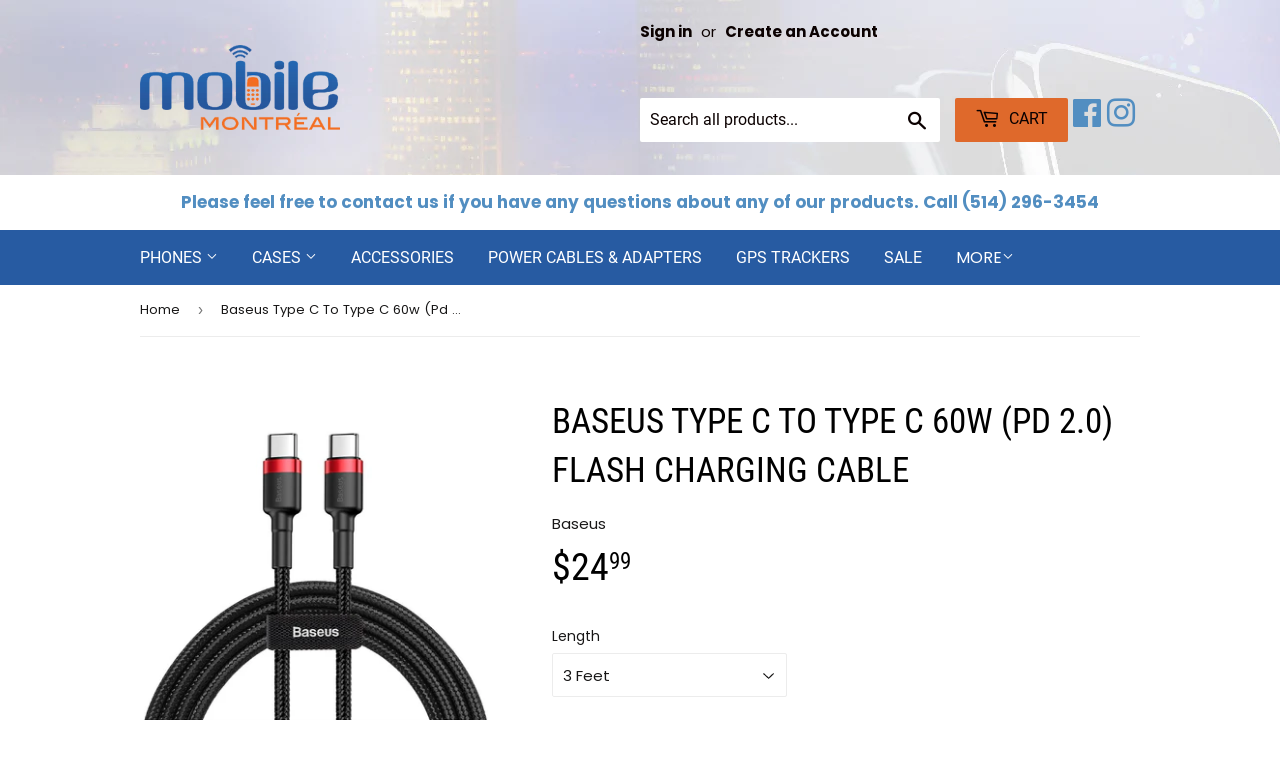

--- FILE ---
content_type: text/html; charset=utf-8
request_url: https://shopmobilemtl.ca/products/baseus-type-c-to-type-c-60w-pd-2-0-flash-charging-high-density-braided-cable-supports-qc-3-0-1mt-i-even-charges-laptops
body_size: 18353
content:
<!doctype html>
<html class="no-touch no-js" lang="en">
<head>
  <meta name="google-site-verification" content="7NeIEIowIf0DGyleOUoR5P0MWXIgVTfTVB5qDh2CvSw" />
  <!-- Google tag (gtag.js) -->
<script async src="https://www.googletagmanager.com/gtag/js?id=G-PGG0FS2Q3T"></script>
<script>
  window.dataLayer = window.dataLayer || [];
  function gtag(){dataLayer.push(arguments);}
  gtag('js', new Date());

  gtag('config', 'G-PGG0FS2Q3T');
</script>

  <script>(function(H){H.className=H.className.replace(/\bno-js\b/,'js')})(document.documentElement)</script>
  <!-- Basic page needs ================================================== -->
  <meta charset="utf-8">
  <meta http-equiv="X-UA-Compatible" content="IE=edge,chrome=1">

  
  <link rel="shortcut icon" href="//shopmobilemtl.ca/cdn/shop/files/favicon_32x32.png?v=1660675185" type="image/png" />
  

  <!-- Title and description ================================================== -->
  <title>
  Baseus Type C To Type C 60w (Pd 2.0) Flash Charging Cable &ndash; Mobile Montreal
  </title>

  
    <meta name="description" content=" Type C To Type C 60w (Pd 2.0) Flash Charging High Density Braided Cable Supports Qc 3.0 (1mt) I Even Charges Laptops NYLON BRAIDED: Designed with tough Braiding mechanism with Nylon threads, our cables are highly durable, long lasting and environment Friendly, meets ROHS. The 9mm aluminum casing is super strong and sl">
  

  <!-- Product meta ================================================== -->
  <meta name="google-site-verification" content="PT5iil4jw5qd7DoUXKKlAxrW1w7H0LapOUcpO9Nrwls"/>
  <meta name="google-site-verification" content="PT5iil4jw5qd7DoUXKKlAxrW1w7H0LapOUcpO9Nrwls" />
  <!-- /snippets/social-meta-tags.liquid -->




<meta property="og:site_name" content="Mobile Montreal">
<meta property="og:url" content="https://shopmobilemtl.ca/products/baseus-type-c-to-type-c-60w-pd-2-0-flash-charging-high-density-braided-cable-supports-qc-3-0-1mt-i-even-charges-laptops">
<meta property="og:title" content="Baseus Type C To Type C 60w (Pd 2.0) Flash Charging Cable">
<meta property="og:type" content="product">
<meta property="og:description" content=" Type C To Type C 60w (Pd 2.0) Flash Charging High Density Braided Cable Supports Qc 3.0 (1mt) I Even Charges Laptops NYLON BRAIDED: Designed with tough Braiding mechanism with Nylon threads, our cables are highly durable, long lasting and environment Friendly, meets ROHS. The 9mm aluminum casing is super strong and sl">

  <meta property="og:price:amount" content="24.99">
  <meta property="og:price:currency" content="CAD">

<meta property="og:image" content="http://shopmobilemtl.ca/cdn/shop/products/baseus1_1200x1200.jpg?v=1654707133"><meta property="og:image" content="http://shopmobilemtl.ca/cdn/shop/products/baseus2_1200x1200.jpg?v=1654707307"><meta property="og:image" content="http://shopmobilemtl.ca/cdn/shop/products/baseus3_1200x1200.jpg?v=1654707307">
<meta property="og:image:secure_url" content="https://shopmobilemtl.ca/cdn/shop/products/baseus1_1200x1200.jpg?v=1654707133"><meta property="og:image:secure_url" content="https://shopmobilemtl.ca/cdn/shop/products/baseus2_1200x1200.jpg?v=1654707307"><meta property="og:image:secure_url" content="https://shopmobilemtl.ca/cdn/shop/products/baseus3_1200x1200.jpg?v=1654707307">


<meta name="twitter:card" content="summary_large_image">
<meta name="twitter:title" content="Baseus Type C To Type C 60w (Pd 2.0) Flash Charging Cable">
<meta name="twitter:description" content=" Type C To Type C 60w (Pd 2.0) Flash Charging High Density Braided Cable Supports Qc 3.0 (1mt) I Even Charges Laptops NYLON BRAIDED: Designed with tough Braiding mechanism with Nylon threads, our cables are highly durable, long lasting and environment Friendly, meets ROHS. The 9mm aluminum casing is super strong and sl">


  <!-- CSS3 variables ================================================== -->
  <style data-shopify>
  :root {
    --color-body-text: #171616;
    --color-body: #ffffff;
  }
</style>


  <!-- Helpers ================================================== -->
  <link rel="canonical" href="https://shopmobilemtl.ca/products/baseus-type-c-to-type-c-60w-pd-2-0-flash-charging-high-density-braided-cable-supports-qc-3-0-1mt-i-even-charges-laptops">
  <meta name="viewport" content="width=device-width,initial-scale=1">
  

  <!-- CSS ================================================== -->
  <link href="//shopmobilemtl.ca/cdn/shop/t/3/assets/theme.scss.css?v=13457044660300549861720637577" rel="stylesheet" type="text/css" media="all" />

  <script>

    var moneyFormat = '${{amount}}';

    var theme = {
      strings:{
        product:{
          unavailable: "Unavailable",
          will_be_in_stock_after:"Will be in stock after [date]",
          only_left:"Only 1 left!",
          unitPrice: "Unit price",
          unitPriceSeparator: "per"
        },
        navigation:{
          more_link: "More"
        },
        map:{
          addressError: "Error looking up that address",
          addressNoResults: "No results for that address",
          addressQueryLimit: "You have exceeded the Google API usage limit. Consider upgrading to a \u003ca href=\"https:\/\/developers.google.com\/maps\/premium\/usage-limits\"\u003ePremium Plan\u003c\/a\u003e.",
          authError: "There was a problem authenticating your Google Maps API Key."
        }
      },
      settings:{
        cartType: "page"
      }
    };</script>

  <!-- Header hook for plugins ================================================== -->
  <script>window.performance && window.performance.mark && window.performance.mark('shopify.content_for_header.start');</script><meta id="shopify-digital-wallet" name="shopify-digital-wallet" content="/61912776890/digital_wallets/dialog">
<meta name="shopify-checkout-api-token" content="6290ba6701334f952eb231ad7baeb8c0">
<meta id="in-context-paypal-metadata" data-shop-id="61912776890" data-venmo-supported="false" data-environment="production" data-locale="en_US" data-paypal-v4="true" data-currency="CAD">
<link rel="alternate" type="application/json+oembed" href="https://shopmobilemtl.ca/products/baseus-type-c-to-type-c-60w-pd-2-0-flash-charging-high-density-braided-cable-supports-qc-3-0-1mt-i-even-charges-laptops.oembed">
<script async="async" src="/checkouts/internal/preloads.js?locale=en-CA"></script>
<script id="shopify-features" type="application/json">{"accessToken":"6290ba6701334f952eb231ad7baeb8c0","betas":["rich-media-storefront-analytics"],"domain":"shopmobilemtl.ca","predictiveSearch":true,"shopId":61912776890,"locale":"en"}</script>
<script>var Shopify = Shopify || {};
Shopify.shop = "info-c1d6.myshopify.com";
Shopify.locale = "en";
Shopify.currency = {"active":"CAD","rate":"1.0"};
Shopify.country = "CA";
Shopify.theme = {"name":"Supply","id":129996751034,"schema_name":"Supply","schema_version":"9.5.3","theme_store_id":679,"role":"main"};
Shopify.theme.handle = "null";
Shopify.theme.style = {"id":null,"handle":null};
Shopify.cdnHost = "shopmobilemtl.ca/cdn";
Shopify.routes = Shopify.routes || {};
Shopify.routes.root = "/";</script>
<script type="module">!function(o){(o.Shopify=o.Shopify||{}).modules=!0}(window);</script>
<script>!function(o){function n(){var o=[];function n(){o.push(Array.prototype.slice.apply(arguments))}return n.q=o,n}var t=o.Shopify=o.Shopify||{};t.loadFeatures=n(),t.autoloadFeatures=n()}(window);</script>
<script id="shop-js-analytics" type="application/json">{"pageType":"product"}</script>
<script defer="defer" async type="module" src="//shopmobilemtl.ca/cdn/shopifycloud/shop-js/modules/v2/client.init-shop-cart-sync_BdyHc3Nr.en.esm.js"></script>
<script defer="defer" async type="module" src="//shopmobilemtl.ca/cdn/shopifycloud/shop-js/modules/v2/chunk.common_Daul8nwZ.esm.js"></script>
<script type="module">
  await import("//shopmobilemtl.ca/cdn/shopifycloud/shop-js/modules/v2/client.init-shop-cart-sync_BdyHc3Nr.en.esm.js");
await import("//shopmobilemtl.ca/cdn/shopifycloud/shop-js/modules/v2/chunk.common_Daul8nwZ.esm.js");

  window.Shopify.SignInWithShop?.initShopCartSync?.({"fedCMEnabled":true,"windoidEnabled":true});

</script>
<script id="__st">var __st={"a":61912776890,"offset":-18000,"reqid":"511dbd01-f103-459a-8a8f-9d7e850d34f1-1769029612","pageurl":"shopmobilemtl.ca\/products\/baseus-type-c-to-type-c-60w-pd-2-0-flash-charging-high-density-braided-cable-supports-qc-3-0-1mt-i-even-charges-laptops","u":"0947fd521442","p":"product","rtyp":"product","rid":7109162172602};</script>
<script>window.ShopifyPaypalV4VisibilityTracking = true;</script>
<script id="captcha-bootstrap">!function(){'use strict';const t='contact',e='account',n='new_comment',o=[[t,t],['blogs',n],['comments',n],[t,'customer']],c=[[e,'customer_login'],[e,'guest_login'],[e,'recover_customer_password'],[e,'create_customer']],r=t=>t.map((([t,e])=>`form[action*='/${t}']:not([data-nocaptcha='true']) input[name='form_type'][value='${e}']`)).join(','),a=t=>()=>t?[...document.querySelectorAll(t)].map((t=>t.form)):[];function s(){const t=[...o],e=r(t);return a(e)}const i='password',u='form_key',d=['recaptcha-v3-token','g-recaptcha-response','h-captcha-response',i],f=()=>{try{return window.sessionStorage}catch{return}},m='__shopify_v',_=t=>t.elements[u];function p(t,e,n=!1){try{const o=window.sessionStorage,c=JSON.parse(o.getItem(e)),{data:r}=function(t){const{data:e,action:n}=t;return t[m]||n?{data:e,action:n}:{data:t,action:n}}(c);for(const[e,n]of Object.entries(r))t.elements[e]&&(t.elements[e].value=n);n&&o.removeItem(e)}catch(o){console.error('form repopulation failed',{error:o})}}const l='form_type',E='cptcha';function T(t){t.dataset[E]=!0}const w=window,h=w.document,L='Shopify',v='ce_forms',y='captcha';let A=!1;((t,e)=>{const n=(g='f06e6c50-85a8-45c8-87d0-21a2b65856fe',I='https://cdn.shopify.com/shopifycloud/storefront-forms-hcaptcha/ce_storefront_forms_captcha_hcaptcha.v1.5.2.iife.js',D={infoText:'Protected by hCaptcha',privacyText:'Privacy',termsText:'Terms'},(t,e,n)=>{const o=w[L][v],c=o.bindForm;if(c)return c(t,g,e,D).then(n);var r;o.q.push([[t,g,e,D],n]),r=I,A||(h.body.append(Object.assign(h.createElement('script'),{id:'captcha-provider',async:!0,src:r})),A=!0)});var g,I,D;w[L]=w[L]||{},w[L][v]=w[L][v]||{},w[L][v].q=[],w[L][y]=w[L][y]||{},w[L][y].protect=function(t,e){n(t,void 0,e),T(t)},Object.freeze(w[L][y]),function(t,e,n,w,h,L){const[v,y,A,g]=function(t,e,n){const i=e?o:[],u=t?c:[],d=[...i,...u],f=r(d),m=r(i),_=r(d.filter((([t,e])=>n.includes(e))));return[a(f),a(m),a(_),s()]}(w,h,L),I=t=>{const e=t.target;return e instanceof HTMLFormElement?e:e&&e.form},D=t=>v().includes(t);t.addEventListener('submit',(t=>{const e=I(t);if(!e)return;const n=D(e)&&!e.dataset.hcaptchaBound&&!e.dataset.recaptchaBound,o=_(e),c=g().includes(e)&&(!o||!o.value);(n||c)&&t.preventDefault(),c&&!n&&(function(t){try{if(!f())return;!function(t){const e=f();if(!e)return;const n=_(t);if(!n)return;const o=n.value;o&&e.removeItem(o)}(t);const e=Array.from(Array(32),(()=>Math.random().toString(36)[2])).join('');!function(t,e){_(t)||t.append(Object.assign(document.createElement('input'),{type:'hidden',name:u})),t.elements[u].value=e}(t,e),function(t,e){const n=f();if(!n)return;const o=[...t.querySelectorAll(`input[type='${i}']`)].map((({name:t})=>t)),c=[...d,...o],r={};for(const[a,s]of new FormData(t).entries())c.includes(a)||(r[a]=s);n.setItem(e,JSON.stringify({[m]:1,action:t.action,data:r}))}(t,e)}catch(e){console.error('failed to persist form',e)}}(e),e.submit())}));const S=(t,e)=>{t&&!t.dataset[E]&&(n(t,e.some((e=>e===t))),T(t))};for(const o of['focusin','change'])t.addEventListener(o,(t=>{const e=I(t);D(e)&&S(e,y())}));const B=e.get('form_key'),M=e.get(l),P=B&&M;t.addEventListener('DOMContentLoaded',(()=>{const t=y();if(P)for(const e of t)e.elements[l].value===M&&p(e,B);[...new Set([...A(),...v().filter((t=>'true'===t.dataset.shopifyCaptcha))])].forEach((e=>S(e,t)))}))}(h,new URLSearchParams(w.location.search),n,t,e,['guest_login'])})(!0,!0)}();</script>
<script integrity="sha256-4kQ18oKyAcykRKYeNunJcIwy7WH5gtpwJnB7kiuLZ1E=" data-source-attribution="shopify.loadfeatures" defer="defer" src="//shopmobilemtl.ca/cdn/shopifycloud/storefront/assets/storefront/load_feature-a0a9edcb.js" crossorigin="anonymous"></script>
<script data-source-attribution="shopify.dynamic_checkout.dynamic.init">var Shopify=Shopify||{};Shopify.PaymentButton=Shopify.PaymentButton||{isStorefrontPortableWallets:!0,init:function(){window.Shopify.PaymentButton.init=function(){};var t=document.createElement("script");t.src="https://shopmobilemtl.ca/cdn/shopifycloud/portable-wallets/latest/portable-wallets.en.js",t.type="module",document.head.appendChild(t)}};
</script>
<script data-source-attribution="shopify.dynamic_checkout.buyer_consent">
  function portableWalletsHideBuyerConsent(e){var t=document.getElementById("shopify-buyer-consent"),n=document.getElementById("shopify-subscription-policy-button");t&&n&&(t.classList.add("hidden"),t.setAttribute("aria-hidden","true"),n.removeEventListener("click",e))}function portableWalletsShowBuyerConsent(e){var t=document.getElementById("shopify-buyer-consent"),n=document.getElementById("shopify-subscription-policy-button");t&&n&&(t.classList.remove("hidden"),t.removeAttribute("aria-hidden"),n.addEventListener("click",e))}window.Shopify?.PaymentButton&&(window.Shopify.PaymentButton.hideBuyerConsent=portableWalletsHideBuyerConsent,window.Shopify.PaymentButton.showBuyerConsent=portableWalletsShowBuyerConsent);
</script>
<script>
  function portableWalletsCleanup(e){e&&e.src&&console.error("Failed to load portable wallets script "+e.src);var t=document.querySelectorAll("shopify-accelerated-checkout .shopify-payment-button__skeleton, shopify-accelerated-checkout-cart .wallet-cart-button__skeleton"),e=document.getElementById("shopify-buyer-consent");for(let e=0;e<t.length;e++)t[e].remove();e&&e.remove()}function portableWalletsNotLoadedAsModule(e){e instanceof ErrorEvent&&"string"==typeof e.message&&e.message.includes("import.meta")&&"string"==typeof e.filename&&e.filename.includes("portable-wallets")&&(window.removeEventListener("error",portableWalletsNotLoadedAsModule),window.Shopify.PaymentButton.failedToLoad=e,"loading"===document.readyState?document.addEventListener("DOMContentLoaded",window.Shopify.PaymentButton.init):window.Shopify.PaymentButton.init())}window.addEventListener("error",portableWalletsNotLoadedAsModule);
</script>

<script type="module" src="https://shopmobilemtl.ca/cdn/shopifycloud/portable-wallets/latest/portable-wallets.en.js" onError="portableWalletsCleanup(this)" crossorigin="anonymous"></script>
<script nomodule>
  document.addEventListener("DOMContentLoaded", portableWalletsCleanup);
</script>

<link id="shopify-accelerated-checkout-styles" rel="stylesheet" media="screen" href="https://shopmobilemtl.ca/cdn/shopifycloud/portable-wallets/latest/accelerated-checkout-backwards-compat.css" crossorigin="anonymous">
<style id="shopify-accelerated-checkout-cart">
        #shopify-buyer-consent {
  margin-top: 1em;
  display: inline-block;
  width: 100%;
}

#shopify-buyer-consent.hidden {
  display: none;
}

#shopify-subscription-policy-button {
  background: none;
  border: none;
  padding: 0;
  text-decoration: underline;
  font-size: inherit;
  cursor: pointer;
}

#shopify-subscription-policy-button::before {
  box-shadow: none;
}

      </style>

<script>window.performance && window.performance.mark && window.performance.mark('shopify.content_for_header.end');</script>

  
  

  <script src="//shopmobilemtl.ca/cdn/shop/t/3/assets/jquery-2.2.3.min.js?v=58211863146907186831653411939" type="text/javascript"></script>

  <script src="//shopmobilemtl.ca/cdn/shop/t/3/assets/lazysizes.min.js?v=8147953233334221341653411939" async="async"></script>
  <script src="//shopmobilemtl.ca/cdn/shop/t/3/assets/vendor.js?v=106177282645720727331653411941" defer="defer"></script>
  <script src="//shopmobilemtl.ca/cdn/shop/t/3/assets/theme.js?v=84827642703404717211654119667" defer="defer"></script>


<link href="https://monorail-edge.shopifysvc.com" rel="dns-prefetch">
<script>(function(){if ("sendBeacon" in navigator && "performance" in window) {try {var session_token_from_headers = performance.getEntriesByType('navigation')[0].serverTiming.find(x => x.name == '_s').description;} catch {var session_token_from_headers = undefined;}var session_cookie_matches = document.cookie.match(/_shopify_s=([^;]*)/);var session_token_from_cookie = session_cookie_matches && session_cookie_matches.length === 2 ? session_cookie_matches[1] : "";var session_token = session_token_from_headers || session_token_from_cookie || "";function handle_abandonment_event(e) {var entries = performance.getEntries().filter(function(entry) {return /monorail-edge.shopifysvc.com/.test(entry.name);});if (!window.abandonment_tracked && entries.length === 0) {window.abandonment_tracked = true;var currentMs = Date.now();var navigation_start = performance.timing.navigationStart;var payload = {shop_id: 61912776890,url: window.location.href,navigation_start,duration: currentMs - navigation_start,session_token,page_type: "product"};window.navigator.sendBeacon("https://monorail-edge.shopifysvc.com/v1/produce", JSON.stringify({schema_id: "online_store_buyer_site_abandonment/1.1",payload: payload,metadata: {event_created_at_ms: currentMs,event_sent_at_ms: currentMs}}));}}window.addEventListener('pagehide', handle_abandonment_event);}}());</script>
<script id="web-pixels-manager-setup">(function e(e,d,r,n,o){if(void 0===o&&(o={}),!Boolean(null===(a=null===(i=window.Shopify)||void 0===i?void 0:i.analytics)||void 0===a?void 0:a.replayQueue)){var i,a;window.Shopify=window.Shopify||{};var t=window.Shopify;t.analytics=t.analytics||{};var s=t.analytics;s.replayQueue=[],s.publish=function(e,d,r){return s.replayQueue.push([e,d,r]),!0};try{self.performance.mark("wpm:start")}catch(e){}var l=function(){var e={modern:/Edge?\/(1{2}[4-9]|1[2-9]\d|[2-9]\d{2}|\d{4,})\.\d+(\.\d+|)|Firefox\/(1{2}[4-9]|1[2-9]\d|[2-9]\d{2}|\d{4,})\.\d+(\.\d+|)|Chrom(ium|e)\/(9{2}|\d{3,})\.\d+(\.\d+|)|(Maci|X1{2}).+ Version\/(15\.\d+|(1[6-9]|[2-9]\d|\d{3,})\.\d+)([,.]\d+|)( \(\w+\)|)( Mobile\/\w+|) Safari\/|Chrome.+OPR\/(9{2}|\d{3,})\.\d+\.\d+|(CPU[ +]OS|iPhone[ +]OS|CPU[ +]iPhone|CPU IPhone OS|CPU iPad OS)[ +]+(15[._]\d+|(1[6-9]|[2-9]\d|\d{3,})[._]\d+)([._]\d+|)|Android:?[ /-](13[3-9]|1[4-9]\d|[2-9]\d{2}|\d{4,})(\.\d+|)(\.\d+|)|Android.+Firefox\/(13[5-9]|1[4-9]\d|[2-9]\d{2}|\d{4,})\.\d+(\.\d+|)|Android.+Chrom(ium|e)\/(13[3-9]|1[4-9]\d|[2-9]\d{2}|\d{4,})\.\d+(\.\d+|)|SamsungBrowser\/([2-9]\d|\d{3,})\.\d+/,legacy:/Edge?\/(1[6-9]|[2-9]\d|\d{3,})\.\d+(\.\d+|)|Firefox\/(5[4-9]|[6-9]\d|\d{3,})\.\d+(\.\d+|)|Chrom(ium|e)\/(5[1-9]|[6-9]\d|\d{3,})\.\d+(\.\d+|)([\d.]+$|.*Safari\/(?![\d.]+ Edge\/[\d.]+$))|(Maci|X1{2}).+ Version\/(10\.\d+|(1[1-9]|[2-9]\d|\d{3,})\.\d+)([,.]\d+|)( \(\w+\)|)( Mobile\/\w+|) Safari\/|Chrome.+OPR\/(3[89]|[4-9]\d|\d{3,})\.\d+\.\d+|(CPU[ +]OS|iPhone[ +]OS|CPU[ +]iPhone|CPU IPhone OS|CPU iPad OS)[ +]+(10[._]\d+|(1[1-9]|[2-9]\d|\d{3,})[._]\d+)([._]\d+|)|Android:?[ /-](13[3-9]|1[4-9]\d|[2-9]\d{2}|\d{4,})(\.\d+|)(\.\d+|)|Mobile Safari.+OPR\/([89]\d|\d{3,})\.\d+\.\d+|Android.+Firefox\/(13[5-9]|1[4-9]\d|[2-9]\d{2}|\d{4,})\.\d+(\.\d+|)|Android.+Chrom(ium|e)\/(13[3-9]|1[4-9]\d|[2-9]\d{2}|\d{4,})\.\d+(\.\d+|)|Android.+(UC? ?Browser|UCWEB|U3)[ /]?(15\.([5-9]|\d{2,})|(1[6-9]|[2-9]\d|\d{3,})\.\d+)\.\d+|SamsungBrowser\/(5\.\d+|([6-9]|\d{2,})\.\d+)|Android.+MQ{2}Browser\/(14(\.(9|\d{2,})|)|(1[5-9]|[2-9]\d|\d{3,})(\.\d+|))(\.\d+|)|K[Aa][Ii]OS\/(3\.\d+|([4-9]|\d{2,})\.\d+)(\.\d+|)/},d=e.modern,r=e.legacy,n=navigator.userAgent;return n.match(d)?"modern":n.match(r)?"legacy":"unknown"}(),u="modern"===l?"modern":"legacy",c=(null!=n?n:{modern:"",legacy:""})[u],f=function(e){return[e.baseUrl,"/wpm","/b",e.hashVersion,"modern"===e.buildTarget?"m":"l",".js"].join("")}({baseUrl:d,hashVersion:r,buildTarget:u}),m=function(e){var d=e.version,r=e.bundleTarget,n=e.surface,o=e.pageUrl,i=e.monorailEndpoint;return{emit:function(e){var a=e.status,t=e.errorMsg,s=(new Date).getTime(),l=JSON.stringify({metadata:{event_sent_at_ms:s},events:[{schema_id:"web_pixels_manager_load/3.1",payload:{version:d,bundle_target:r,page_url:o,status:a,surface:n,error_msg:t},metadata:{event_created_at_ms:s}}]});if(!i)return console&&console.warn&&console.warn("[Web Pixels Manager] No Monorail endpoint provided, skipping logging."),!1;try{return self.navigator.sendBeacon.bind(self.navigator)(i,l)}catch(e){}var u=new XMLHttpRequest;try{return u.open("POST",i,!0),u.setRequestHeader("Content-Type","text/plain"),u.send(l),!0}catch(e){return console&&console.warn&&console.warn("[Web Pixels Manager] Got an unhandled error while logging to Monorail."),!1}}}}({version:r,bundleTarget:l,surface:e.surface,pageUrl:self.location.href,monorailEndpoint:e.monorailEndpoint});try{o.browserTarget=l,function(e){var d=e.src,r=e.async,n=void 0===r||r,o=e.onload,i=e.onerror,a=e.sri,t=e.scriptDataAttributes,s=void 0===t?{}:t,l=document.createElement("script"),u=document.querySelector("head"),c=document.querySelector("body");if(l.async=n,l.src=d,a&&(l.integrity=a,l.crossOrigin="anonymous"),s)for(var f in s)if(Object.prototype.hasOwnProperty.call(s,f))try{l.dataset[f]=s[f]}catch(e){}if(o&&l.addEventListener("load",o),i&&l.addEventListener("error",i),u)u.appendChild(l);else{if(!c)throw new Error("Did not find a head or body element to append the script");c.appendChild(l)}}({src:f,async:!0,onload:function(){if(!function(){var e,d;return Boolean(null===(d=null===(e=window.Shopify)||void 0===e?void 0:e.analytics)||void 0===d?void 0:d.initialized)}()){var d=window.webPixelsManager.init(e)||void 0;if(d){var r=window.Shopify.analytics;r.replayQueue.forEach((function(e){var r=e[0],n=e[1],o=e[2];d.publishCustomEvent(r,n,o)})),r.replayQueue=[],r.publish=d.publishCustomEvent,r.visitor=d.visitor,r.initialized=!0}}},onerror:function(){return m.emit({status:"failed",errorMsg:"".concat(f," has failed to load")})},sri:function(e){var d=/^sha384-[A-Za-z0-9+/=]+$/;return"string"==typeof e&&d.test(e)}(c)?c:"",scriptDataAttributes:o}),m.emit({status:"loading"})}catch(e){m.emit({status:"failed",errorMsg:(null==e?void 0:e.message)||"Unknown error"})}}})({shopId: 61912776890,storefrontBaseUrl: "https://shopmobilemtl.ca",extensionsBaseUrl: "https://extensions.shopifycdn.com/cdn/shopifycloud/web-pixels-manager",monorailEndpoint: "https://monorail-edge.shopifysvc.com/unstable/produce_batch",surface: "storefront-renderer",enabledBetaFlags: ["2dca8a86"],webPixelsConfigList: [{"id":"75104442","eventPayloadVersion":"v1","runtimeContext":"LAX","scriptVersion":"1","type":"CUSTOM","privacyPurposes":["ANALYTICS"],"name":"Google Analytics tag (migrated)"},{"id":"shopify-app-pixel","configuration":"{}","eventPayloadVersion":"v1","runtimeContext":"STRICT","scriptVersion":"0450","apiClientId":"shopify-pixel","type":"APP","privacyPurposes":["ANALYTICS","MARKETING"]},{"id":"shopify-custom-pixel","eventPayloadVersion":"v1","runtimeContext":"LAX","scriptVersion":"0450","apiClientId":"shopify-pixel","type":"CUSTOM","privacyPurposes":["ANALYTICS","MARKETING"]}],isMerchantRequest: false,initData: {"shop":{"name":"Mobile Montreal","paymentSettings":{"currencyCode":"CAD"},"myshopifyDomain":"info-c1d6.myshopify.com","countryCode":"CA","storefrontUrl":"https:\/\/shopmobilemtl.ca"},"customer":null,"cart":null,"checkout":null,"productVariants":[{"price":{"amount":24.99,"currencyCode":"CAD"},"product":{"title":"Baseus Type C To Type C 60w (Pd 2.0) Flash Charging Cable","vendor":"Baseus","id":"7109162172602","untranslatedTitle":"Baseus Type C To Type C 60w (Pd 2.0) Flash Charging Cable","url":"\/products\/baseus-type-c-to-type-c-60w-pd-2-0-flash-charging-high-density-braided-cable-supports-qc-3-0-1mt-i-even-charges-laptops","type":"System \u0026 Power Cables"},"id":"41506696069306","image":{"src":"\/\/shopmobilemtl.ca\/cdn\/shop\/products\/baseus1.jpg?v=1654707133"},"sku":"","title":"3 Feet","untranslatedTitle":"3 Feet"}],"purchasingCompany":null},},"https://shopmobilemtl.ca/cdn","fcfee988w5aeb613cpc8e4bc33m6693e112",{"modern":"","legacy":""},{"shopId":"61912776890","storefrontBaseUrl":"https:\/\/shopmobilemtl.ca","extensionBaseUrl":"https:\/\/extensions.shopifycdn.com\/cdn\/shopifycloud\/web-pixels-manager","surface":"storefront-renderer","enabledBetaFlags":"[\"2dca8a86\"]","isMerchantRequest":"false","hashVersion":"fcfee988w5aeb613cpc8e4bc33m6693e112","publish":"custom","events":"[[\"page_viewed\",{}],[\"product_viewed\",{\"productVariant\":{\"price\":{\"amount\":24.99,\"currencyCode\":\"CAD\"},\"product\":{\"title\":\"Baseus Type C To Type C 60w (Pd 2.0) Flash Charging Cable\",\"vendor\":\"Baseus\",\"id\":\"7109162172602\",\"untranslatedTitle\":\"Baseus Type C To Type C 60w (Pd 2.0) Flash Charging Cable\",\"url\":\"\/products\/baseus-type-c-to-type-c-60w-pd-2-0-flash-charging-high-density-braided-cable-supports-qc-3-0-1mt-i-even-charges-laptops\",\"type\":\"System \u0026 Power Cables\"},\"id\":\"41506696069306\",\"image\":{\"src\":\"\/\/shopmobilemtl.ca\/cdn\/shop\/products\/baseus1.jpg?v=1654707133\"},\"sku\":\"\",\"title\":\"3 Feet\",\"untranslatedTitle\":\"3 Feet\"}}]]"});</script><script>
  window.ShopifyAnalytics = window.ShopifyAnalytics || {};
  window.ShopifyAnalytics.meta = window.ShopifyAnalytics.meta || {};
  window.ShopifyAnalytics.meta.currency = 'CAD';
  var meta = {"product":{"id":7109162172602,"gid":"gid:\/\/shopify\/Product\/7109162172602","vendor":"Baseus","type":"System \u0026 Power Cables","handle":"baseus-type-c-to-type-c-60w-pd-2-0-flash-charging-high-density-braided-cable-supports-qc-3-0-1mt-i-even-charges-laptops","variants":[{"id":41506696069306,"price":2499,"name":"Baseus Type C To Type C 60w (Pd 2.0) Flash Charging Cable - 3 Feet","public_title":"3 Feet","sku":""}],"remote":false},"page":{"pageType":"product","resourceType":"product","resourceId":7109162172602,"requestId":"511dbd01-f103-459a-8a8f-9d7e850d34f1-1769029612"}};
  for (var attr in meta) {
    window.ShopifyAnalytics.meta[attr] = meta[attr];
  }
</script>
<script class="analytics">
  (function () {
    var customDocumentWrite = function(content) {
      var jquery = null;

      if (window.jQuery) {
        jquery = window.jQuery;
      } else if (window.Checkout && window.Checkout.$) {
        jquery = window.Checkout.$;
      }

      if (jquery) {
        jquery('body').append(content);
      }
    };

    var hasLoggedConversion = function(token) {
      if (token) {
        return document.cookie.indexOf('loggedConversion=' + token) !== -1;
      }
      return false;
    }

    var setCookieIfConversion = function(token) {
      if (token) {
        var twoMonthsFromNow = new Date(Date.now());
        twoMonthsFromNow.setMonth(twoMonthsFromNow.getMonth() + 2);

        document.cookie = 'loggedConversion=' + token + '; expires=' + twoMonthsFromNow;
      }
    }

    var trekkie = window.ShopifyAnalytics.lib = window.trekkie = window.trekkie || [];
    if (trekkie.integrations) {
      return;
    }
    trekkie.methods = [
      'identify',
      'page',
      'ready',
      'track',
      'trackForm',
      'trackLink'
    ];
    trekkie.factory = function(method) {
      return function() {
        var args = Array.prototype.slice.call(arguments);
        args.unshift(method);
        trekkie.push(args);
        return trekkie;
      };
    };
    for (var i = 0; i < trekkie.methods.length; i++) {
      var key = trekkie.methods[i];
      trekkie[key] = trekkie.factory(key);
    }
    trekkie.load = function(config) {
      trekkie.config = config || {};
      trekkie.config.initialDocumentCookie = document.cookie;
      var first = document.getElementsByTagName('script')[0];
      var script = document.createElement('script');
      script.type = 'text/javascript';
      script.onerror = function(e) {
        var scriptFallback = document.createElement('script');
        scriptFallback.type = 'text/javascript';
        scriptFallback.onerror = function(error) {
                var Monorail = {
      produce: function produce(monorailDomain, schemaId, payload) {
        var currentMs = new Date().getTime();
        var event = {
          schema_id: schemaId,
          payload: payload,
          metadata: {
            event_created_at_ms: currentMs,
            event_sent_at_ms: currentMs
          }
        };
        return Monorail.sendRequest("https://" + monorailDomain + "/v1/produce", JSON.stringify(event));
      },
      sendRequest: function sendRequest(endpointUrl, payload) {
        // Try the sendBeacon API
        if (window && window.navigator && typeof window.navigator.sendBeacon === 'function' && typeof window.Blob === 'function' && !Monorail.isIos12()) {
          var blobData = new window.Blob([payload], {
            type: 'text/plain'
          });

          if (window.navigator.sendBeacon(endpointUrl, blobData)) {
            return true;
          } // sendBeacon was not successful

        } // XHR beacon

        var xhr = new XMLHttpRequest();

        try {
          xhr.open('POST', endpointUrl);
          xhr.setRequestHeader('Content-Type', 'text/plain');
          xhr.send(payload);
        } catch (e) {
          console.log(e);
        }

        return false;
      },
      isIos12: function isIos12() {
        return window.navigator.userAgent.lastIndexOf('iPhone; CPU iPhone OS 12_') !== -1 || window.navigator.userAgent.lastIndexOf('iPad; CPU OS 12_') !== -1;
      }
    };
    Monorail.produce('monorail-edge.shopifysvc.com',
      'trekkie_storefront_load_errors/1.1',
      {shop_id: 61912776890,
      theme_id: 129996751034,
      app_name: "storefront",
      context_url: window.location.href,
      source_url: "//shopmobilemtl.ca/cdn/s/trekkie.storefront.cd680fe47e6c39ca5d5df5f0a32d569bc48c0f27.min.js"});

        };
        scriptFallback.async = true;
        scriptFallback.src = '//shopmobilemtl.ca/cdn/s/trekkie.storefront.cd680fe47e6c39ca5d5df5f0a32d569bc48c0f27.min.js';
        first.parentNode.insertBefore(scriptFallback, first);
      };
      script.async = true;
      script.src = '//shopmobilemtl.ca/cdn/s/trekkie.storefront.cd680fe47e6c39ca5d5df5f0a32d569bc48c0f27.min.js';
      first.parentNode.insertBefore(script, first);
    };
    trekkie.load(
      {"Trekkie":{"appName":"storefront","development":false,"defaultAttributes":{"shopId":61912776890,"isMerchantRequest":null,"themeId":129996751034,"themeCityHash":"7234286817664258164","contentLanguage":"en","currency":"CAD","eventMetadataId":"cc722598-5843-437b-b946-62e7a016e27f"},"isServerSideCookieWritingEnabled":true,"monorailRegion":"shop_domain","enabledBetaFlags":["65f19447"]},"Session Attribution":{},"S2S":{"facebookCapiEnabled":false,"source":"trekkie-storefront-renderer","apiClientId":580111}}
    );

    var loaded = false;
    trekkie.ready(function() {
      if (loaded) return;
      loaded = true;

      window.ShopifyAnalytics.lib = window.trekkie;

      var originalDocumentWrite = document.write;
      document.write = customDocumentWrite;
      try { window.ShopifyAnalytics.merchantGoogleAnalytics.call(this); } catch(error) {};
      document.write = originalDocumentWrite;

      window.ShopifyAnalytics.lib.page(null,{"pageType":"product","resourceType":"product","resourceId":7109162172602,"requestId":"511dbd01-f103-459a-8a8f-9d7e850d34f1-1769029612","shopifyEmitted":true});

      var match = window.location.pathname.match(/checkouts\/(.+)\/(thank_you|post_purchase)/)
      var token = match? match[1]: undefined;
      if (!hasLoggedConversion(token)) {
        setCookieIfConversion(token);
        window.ShopifyAnalytics.lib.track("Viewed Product",{"currency":"CAD","variantId":41506696069306,"productId":7109162172602,"productGid":"gid:\/\/shopify\/Product\/7109162172602","name":"Baseus Type C To Type C 60w (Pd 2.0) Flash Charging Cable - 3 Feet","price":"24.99","sku":"","brand":"Baseus","variant":"3 Feet","category":"System \u0026 Power Cables","nonInteraction":true,"remote":false},undefined,undefined,{"shopifyEmitted":true});
      window.ShopifyAnalytics.lib.track("monorail:\/\/trekkie_storefront_viewed_product\/1.1",{"currency":"CAD","variantId":41506696069306,"productId":7109162172602,"productGid":"gid:\/\/shopify\/Product\/7109162172602","name":"Baseus Type C To Type C 60w (Pd 2.0) Flash Charging Cable - 3 Feet","price":"24.99","sku":"","brand":"Baseus","variant":"3 Feet","category":"System \u0026 Power Cables","nonInteraction":true,"remote":false,"referer":"https:\/\/shopmobilemtl.ca\/products\/baseus-type-c-to-type-c-60w-pd-2-0-flash-charging-high-density-braided-cable-supports-qc-3-0-1mt-i-even-charges-laptops"});
      }
    });


        var eventsListenerScript = document.createElement('script');
        eventsListenerScript.async = true;
        eventsListenerScript.src = "//shopmobilemtl.ca/cdn/shopifycloud/storefront/assets/shop_events_listener-3da45d37.js";
        document.getElementsByTagName('head')[0].appendChild(eventsListenerScript);

})();</script>
  <script>
  if (!window.ga || (window.ga && typeof window.ga !== 'function')) {
    window.ga = function ga() {
      (window.ga.q = window.ga.q || []).push(arguments);
      if (window.Shopify && window.Shopify.analytics && typeof window.Shopify.analytics.publish === 'function') {
        window.Shopify.analytics.publish("ga_stub_called", {}, {sendTo: "google_osp_migration"});
      }
      console.error("Shopify's Google Analytics stub called with:", Array.from(arguments), "\nSee https://help.shopify.com/manual/promoting-marketing/pixels/pixel-migration#google for more information.");
    };
    if (window.Shopify && window.Shopify.analytics && typeof window.Shopify.analytics.publish === 'function') {
      window.Shopify.analytics.publish("ga_stub_initialized", {}, {sendTo: "google_osp_migration"});
    }
  }
</script>
<script
  defer
  src="https://shopmobilemtl.ca/cdn/shopifycloud/perf-kit/shopify-perf-kit-3.0.4.min.js"
  data-application="storefront-renderer"
  data-shop-id="61912776890"
  data-render-region="gcp-us-central1"
  data-page-type="product"
  data-theme-instance-id="129996751034"
  data-theme-name="Supply"
  data-theme-version="9.5.3"
  data-monorail-region="shop_domain"
  data-resource-timing-sampling-rate="10"
  data-shs="true"
  data-shs-beacon="true"
  data-shs-export-with-fetch="true"
  data-shs-logs-sample-rate="1"
  data-shs-beacon-endpoint="https://shopmobilemtl.ca/api/collect"
></script>
</head>

<body id="baseus-type-c-to-type-c-60w-pd-2-0-flash-charging-cable" class="template-product">

  <div id="shopify-section-header" class="shopify-section header-section"><!--<center> 
 <span style="background: #f26b1f;display:block;width:100%;height:34%;padding-top:1px;font-weight:normal;color: black;z-index:100;margin-bottom:0px;line-height: 250%"><b>
  
 <span style="color:#ffffff">SALE&nbsp;  </span> <a href="https://shopmobilemtl.ca/products//samsung-galaxy-note20-ultra-5g-128gb" style="color: black" title="LIMITED TIME! SAVE"> 
    
    SAMSUNG GALAXY NOTE20 ULTRA 5G 128GB </a> 
   
   <span style="color:#ffffff">&nbsp;SAVE</b>
  
  </span></span></center> --> 
 
 <header class="site-header" role="banner" data-section-id="header" data-section-type="header-section" 
         style="background-image: url('https://cdn.shopify.com/s/files/1/0619/1277/6890/files/header2.jpg?v=1663708486');
">
 
 <div class="wrapper">    <div class="grid--full">
      <div class="grid-item large--one-half">
        
          <div class="h1 header-logo" itemscope itemtype="http://schema.org/Organization">
        
          
          

          <a href="/" itemprop="url">
            <div class="lazyload__image-wrapper no-js header-logo__image" style="max-width:200px;">
              <div style="padding-top:42.66666666666667%;">
                <img class="lazyload js"
                  data-src="//shopmobilemtl.ca/cdn/shop/files/MobileMontreal_logo300_d6646ddd-8bc9-43ab-b134-b083ebc4660e_{width}x.png?v=1654203834"
                  data-widths="[180, 360, 540, 720, 900, 1080, 1296, 1512, 1728, 2048]"
                  data-aspectratio="2.34375"
                  data-sizes="auto"
                  alt="Mobile Montreal"
                  style="width:200px;">
              </div>
            </div>
            <noscript>
              
              <img src="//shopmobilemtl.ca/cdn/shop/files/MobileMontreal_logo300_d6646ddd-8bc9-43ab-b134-b083ebc4660e_200x.png?v=1654203834"
                srcset="//shopmobilemtl.ca/cdn/shop/files/MobileMontreal_logo300_d6646ddd-8bc9-43ab-b134-b083ebc4660e_200x.png?v=1654203834 1x, //shopmobilemtl.ca/cdn/shop/files/MobileMontreal_logo300_d6646ddd-8bc9-43ab-b134-b083ebc4660e_200x@2x.png?v=1654203834 2x"
                alt="Mobile Montreal"
                itemprop="logo"
                style="max-width:200px;">
            </noscript>
          </a>
          
        
          </div>
        
      </div>
      
      
          <div class="site-header--text-links" style="font-size:15px;font-weight:400;margin-top:-10px;display:block;margin-left:-15px;width: 100%;">
            
            
            

      
            
              <span class="site-header--meta-links medium-down--hide">
                
                  <a href="/account/login" id="customer_login_link">Sign in</a>
                  <span class="site-header--spacer">or</span>
                  <a href="/account/register" id="customer_register_link">Create an Account</a>
                
              </span>
            
          </div>
      
     

          <br class="medium-down--hide">
      
      
      
        

        <form action="/search" method="get" class="search-bar" role="search">
  <input type="hidden" name="type" value="product">

  <input type="search" name="q" value="" placeholder="Search all products..." aria-label="Search all products...">
  <button type="submit" class="search-bar--submit icon-fallback-text">
    <span class="icon icon-search" aria-hidden="true"></span>
    <span class="fallback-text">Search</span>
  </button>
</form>


      
      
      
      
        <a href="/cart" class="header-cart-btn cart-toggle" style="margin-top:15px">
          <span class="icon icon-cart"></span>
          
          
          Cart
          
          
          
          <span class="cart-count cart-badge--desktop hidden-count">0</span>
        </a>  
      
    
      
      
              
                 <a class="icon-fallback-text" href="https://www.facebook.com/mobilemontreal" title="Mobile Montreal on Facebook">
                   <span class="icon icon-facebook" aria-hidden="true" style="font-size:30px;margin-top:5px;"></span>
                   <span class="fallback-text">Facebook</span>
                 </a>
               
             



               
                 <a class="icon-fallback-text" href="https://www.instagram.com/mobilemtl/" title="Mobile Montreal on Instagram">
                   <span class="icon icon-instagram" aria-hidden="true" style="font-size:30px"></span>
                   <span class="fallback-text">Instagram</span>
                 </a>
               
   </div>
     
     

</header> <center style="padding:14px;">

   <span style="font-weight:600"><a href="https://shopmobilemtl.ca/pages/contact" style="font-size:17px;padding:14px; color:#f36e22Important!">Please feel free to contact us if you have any questions about any of our products. Call (514) 296-3454</a>  
</center></div>

<div id="mobileNavBar">
  <div class="display-table-cell">
    <button class="menu-toggle mobileNavBar-link" aria-controls="navBar" aria-expanded="false"><span class="icon icon-hamburger" aria-hidden="true"></span>Menu</button>
  </div>
  <div class="display-table-cell">
    <a href="/cart" class="cart-toggle mobileNavBar-link">
      <span class="icon icon-cart"></span>
      Cart <span class="cart-count hidden-count">0</span>
    </a>
  </div>
</div>

<nav class="nav-bar" id="navBar" role="navigation">
  <div class="wrapper">
    <form action="/search" method="get" class="search-bar" role="search">
  <input type="hidden" name="type" value="product">

  <input type="search" name="q" value="" placeholder="Search all products..." aria-label="Search all products...">
  <button type="submit" class="search-bar--submit icon-fallback-text">
    <span class="icon icon-search" aria-hidden="true"></span>
    <span class="fallback-text">Search</span>
  </button>
</form>

    <ul class="mobile-nav" id="MobileNav">
  
  <li class="large--hide">
    <a href="/">Home</a>
  </li>
  
  
    
      
      <li
        class="mobile-nav--has-dropdown "
        aria-haspopup="true">
        <a
          href="/collections/phones"
          class="mobile-nav--link"
          data-meganav-type="parent"
          >
            Phones
        </a>
        <button class="icon icon-arrow-down mobile-nav--button"
          aria-expanded="false"
          aria-label="Phones Menu">
        </button>
        <ul
          id="MenuParent-1"
          class="mobile-nav--dropdown "
          data-meganav-dropdown>
          
            
              <li>
                <a
                  href="/collections/tablets"
                  class="mobile-nav--link"
                  data-meganav-type="child"
                  >
                    Tablets
                </a>
              </li>
            
          
        </ul>
      </li>
    
  
    
      
      <li
        class="mobile-nav--has-dropdown "
        aria-haspopup="true">
        <a
          href="/collections/cases"
          class="mobile-nav--link"
          data-meganav-type="parent"
          >
            Cases
        </a>
        <button class="icon icon-arrow-down mobile-nav--button"
          aria-expanded="false"
          aria-label="Cases Menu">
        </button>
        <ul
          id="MenuParent-2"
          class="mobile-nav--dropdown "
          data-meganav-dropdown>
          
            
              <li>
                <a
                  href="/collections/screen-protectors"
                  class="mobile-nav--link"
                  data-meganav-type="child"
                  >
                    Screen Protectors
                </a>
              </li>
            
          
        </ul>
      </li>
    
  
    
      <li>
        <a
          href="/collections/accesories"
          class="mobile-nav--link"
          data-meganav-type="child"
          >
            Accessories
        </a>
      </li>
    
  
    
      <li>
        <a
          href="/collections/power-cables"
          class="mobile-nav--link"
          data-meganav-type="child"
          >
            Power Cables &amp; Adapters
        </a>
      </li>
    
  
    
      <li>
        <a
          href="/collections/gps-trackers"
          class="mobile-nav--link"
          data-meganav-type="child"
          >
            Gps Trackers
        </a>
      </li>
    
  
    
      <li>
        <a
          href="/collections/sale"
          class="mobile-nav--link"
          data-meganav-type="child"
          >
            Sale
        </a>
      </li>
    
  
    
      <li>
        <a
          href="/collections/best-sellers"
          class="mobile-nav--link"
          data-meganav-type="child"
          >
            Bestsellers
        </a>
      </li>
    
  
    
      <li>
        <a
          href="/pages/contact"
          class="mobile-nav--link"
          data-meganav-type="child"
          >
            Contact
        </a>
      </li>
    
  

  
    
      <li class="customer-navlink large--hide"><a href="/account/login" id="customer_login_link">Sign in</a></li>
      <li class="customer-navlink large--hide"><a href="/account/register" id="customer_register_link">Create an Account</a></li>
    
  
</ul>

    <ul class="site-nav" id="AccessibleNav">
  
  <li class="large--hide">
    <a href="/">Home</a>
  </li>
  
  
    
      
      <li
        class="site-nav--has-dropdown "
        aria-haspopup="true">
        <a
          href="/collections/phones"
          class="site-nav--link"
          data-meganav-type="parent"
          aria-controls="MenuParent-1"
          aria-expanded="false"
          >
            Phones
            <span class="icon icon-arrow-down" aria-hidden="true"></span>
        </a>
        <ul
          id="MenuParent-1"
          class="site-nav--dropdown "
          data-meganav-dropdown>
          
            
              <li>
                <a
                  href="/collections/tablets"
                  class="site-nav--link"
                  data-meganav-type="child"
                  
                  tabindex="-1">
                    Tablets
                </a>
              </li>
            
          
        </ul>
      </li>
    
  
    
      
      <li
        class="site-nav--has-dropdown "
        aria-haspopup="true">
        <a
          href="/collections/cases"
          class="site-nav--link"
          data-meganav-type="parent"
          aria-controls="MenuParent-2"
          aria-expanded="false"
          >
            Cases
            <span class="icon icon-arrow-down" aria-hidden="true"></span>
        </a>
        <ul
          id="MenuParent-2"
          class="site-nav--dropdown "
          data-meganav-dropdown>
          
            
              <li>
                <a
                  href="/collections/screen-protectors"
                  class="site-nav--link"
                  data-meganav-type="child"
                  
                  tabindex="-1">
                    Screen Protectors
                </a>
              </li>
            
          
        </ul>
      </li>
    
  
    
      <li>
        <a
          href="/collections/accesories"
          class="site-nav--link"
          data-meganav-type="child"
          >
            Accessories
        </a>
      </li>
    
  
    
      <li>
        <a
          href="/collections/power-cables"
          class="site-nav--link"
          data-meganav-type="child"
          >
            Power Cables &amp; Adapters
        </a>
      </li>
    
  
    
      <li>
        <a
          href="/collections/gps-trackers"
          class="site-nav--link"
          data-meganav-type="child"
          >
            Gps Trackers
        </a>
      </li>
    
  
    
      <li>
        <a
          href="/collections/sale"
          class="site-nav--link"
          data-meganav-type="child"
          >
            Sale
        </a>
      </li>
    
  
    
      <li>
        <a
          href="/collections/best-sellers"
          class="site-nav--link"
          data-meganav-type="child"
          >
            Bestsellers
        </a>
      </li>
    
  
    
      <li>
        <a
          href="/pages/contact"
          class="site-nav--link"
          data-meganav-type="child"
          >
            Contact
        </a>
      </li>
    
  

  
    
      <li class="customer-navlink large--hide"><a href="/account/login" id="customer_login_link">Sign in</a></li>
      <li class="customer-navlink large--hide"><a href="/account/register" id="customer_register_link">Create an Account</a></li>
    
  
</ul>

  </div>
</nav>




</div>

  <main class="wrapper main-content" role="main">

    

<div id="shopify-section-product-template" class="shopify-section product-template-section"><div id="ProductSection" data-section-id="product-template" data-section-type="product-template" data-zoom-toggle="zoom-in" data-zoom-enabled="true" data-related-enabled="" data-social-sharing="" data-show-compare-at-price="true" data-stock="false" data-incoming-transfer="false" data-ajax-cart-method="page">





<nav class="breadcrumb" role="navigation" aria-label="breadcrumbs">
  <a href="/" title="Back to the frontpage" id="breadcrumb-home">Home</a>

  
    <span class="divider" aria-hidden="true">&rsaquo;</span>
    <span class="breadcrumb--truncate">Baseus Type C To Type C 60w (Pd 2.0) Flash Charging Cable</span>

  
</nav>

<script>
  if(sessionStorage.breadcrumb) {
    theme.breadcrumbs = {};
    theme.breadcrumbs.collection = JSON.parse(sessionStorage.breadcrumb);
    var showCollection = false;var breadcrumbHTML = '<span class="divider" aria-hidden="true">&nbsp;&rsaquo;&nbsp;</span><a href="' + theme.breadcrumbs.collection.link + '" title="' + theme.breadcrumbs.collection.title + '">' + theme.breadcrumbs.collection.title + '</a>';
      var homeBreadcrumb = document.getElementById('breadcrumb-home');
      var productCollections = [{"id":289871397050,"handle":"power-cables","title":"Power Cables, Adapters, Power Bank","updated_at":"2025-02-12T17:25:34-05:00","body_html":"\u003cimg src=\"https:\/\/cdn.shopify.com\/s\/files\/1\/0619\/1277\/6890\/files\/page-headers2.jpg?v=1655845536\" alt=\"\" data-mce-fragment=\"1\" data-mce-src=\"https:\/\/cdn.shopify.com\/s\/files\/1\/0619\/1277\/6890\/files\/page-headers2.jpg?v=1655845536\"\u003e","published_at":"2022-06-02T16:14:13-04:00","sort_order":"manual","template_suffix":"","disjunctive":true,"rules":[{"column":"title","relation":"contains","condition":"Lightning cable phone charger charging USB data"},{"column":"title","relation":"contains","condition":"Baseus Type C To Type C 60w (Pd 2.0) Flash Charging Cable"},{"column":"title","relation":"contains","condition":"Samsung Galaxy USB-C Cable (USB-C to USB-C)"},{"column":"title","relation":"contains","condition":"30W USB-C Power Adapter"},{"column":"title","relation":"contains","condition":"20W USB-C Power Adapter"},{"column":"title","relation":"contains","condition":"Samsung 45W Travel Adapter"},{"column":"title","relation":"contains","condition":"AUKEY Universal QC\u0026PD3.0 Travel Plug Adapter Power Converter with 4 Ports"},{"column":"title","relation":"contains","condition":"65W Power Adapter Trio"},{"column":"title","relation":"contains","condition":"Samsung OEM Black 25W USB-C PD Wall Charger"},{"column":"title","relation":"contains","condition":"Otterbox USB-C 30 Watt \/ 20 Watt Fast Charge Dual Port Car Charger - Black Shimmer"},{"column":"title","relation":"contains","condition":"Universal Travel Adapter with Nylon Pouch Black"},{"column":"title","relation":"contains","condition":"Apple® 20W USB-C Power Adapter - Bulk Packaging"},{"column":"title","relation":"contains","condition":"Gry Mattr 20000mAh Fabric Power Bank"},{"column":"title","relation":"contains","condition":"adapter"},{"column":"title","relation":"contains","condition":"fm transmitter"},{"column":"title","relation":"contains","condition":"Powerbank"},{"column":"title","relation":"contains","condition":"Power bank"},{"column":"title","relation":"contains","condition":"Pisen"}],"published_scope":"web"}];
      if (productCollections) {
        productCollections.forEach(function(collection) {
          if (collection.title === theme.breadcrumbs.collection.title) {
            showCollection = true;
          }
        });
      }
      if(homeBreadcrumb && showCollection) {
        homeBreadcrumb.insertAdjacentHTML('afterend', breadcrumbHTML);
      }}
</script>









<div class="grid" itemscope itemtype="http://schema.org/Product">
  <meta itemprop="url" content="https://shopmobilemtl.ca/products/baseus-type-c-to-type-c-60w-pd-2-0-flash-charging-high-density-braided-cable-supports-qc-3-0-1mt-i-even-charges-laptops">
  <meta itemprop="image" content="//shopmobilemtl.ca/cdn/shop/products/baseus1_grande.jpg?v=1654707133">

  <div class="grid-item large--two-fifths">
    <div class="grid">
      <div class="grid-item large--eleven-twelfths text-center">
        <div class="product-photo-container" id="productPhotoContainer-product-template">
          
          
<div id="productPhotoWrapper-product-template-31635743277242" class="lazyload__image-wrapper" data-image-id="31635743277242" style="max-width: 700px">
              <div class="no-js product__image-wrapper" style="padding-top:100.0%;">
                <img id=""
                  
                  src="//shopmobilemtl.ca/cdn/shop/products/baseus1_300x300.jpg?v=1654707133"
                  
                  class="lazyload no-js lazypreload"
                  data-src="//shopmobilemtl.ca/cdn/shop/products/baseus1_{width}x.jpg?v=1654707133"
                  data-widths="[180, 360, 540, 720, 900, 1080, 1296, 1512, 1728, 2048]"
                  data-aspectratio="1.0"
                  data-sizes="auto"
                  alt="Baseus Type C To Type C 60w (Pd 2.0) Flash Charging Cable"
                   data-zoom="//shopmobilemtl.ca/cdn/shop/products/baseus1_1024x1024@2x.jpg?v=1654707133">
              </div>
            </div>
            
              <noscript>
                <img src="//shopmobilemtl.ca/cdn/shop/products/baseus1_580x.jpg?v=1654707133"
                  srcset="//shopmobilemtl.ca/cdn/shop/products/baseus1_580x.jpg?v=1654707133 1x, //shopmobilemtl.ca/cdn/shop/products/baseus1_580x@2x.jpg?v=1654707133 2x"
                  alt="Baseus Type C To Type C 60w (Pd 2.0) Flash Charging Cable" style="opacity:1;">
              </noscript>
            
          
<div id="productPhotoWrapper-product-template-31635772407994" class="lazyload__image-wrapper hide" data-image-id="31635772407994" style="max-width: 700px">
              <div class="no-js product__image-wrapper" style="padding-top:100.0%;">
                <img id=""
                  
                  class="lazyload no-js lazypreload"
                  data-src="//shopmobilemtl.ca/cdn/shop/products/baseus2_{width}x.jpg?v=1654707307"
                  data-widths="[180, 360, 540, 720, 900, 1080, 1296, 1512, 1728, 2048]"
                  data-aspectratio="1.0"
                  data-sizes="auto"
                  alt="Baseus Type C To Type C 60w (Pd 2.0) Flash Charging Cable"
                   data-zoom="//shopmobilemtl.ca/cdn/shop/products/baseus2_1024x1024@2x.jpg?v=1654707307">
              </div>
            </div>
            
          
<div id="productPhotoWrapper-product-template-31635772473530" class="lazyload__image-wrapper hide" data-image-id="31635772473530" style="max-width: 700px">
              <div class="no-js product__image-wrapper" style="padding-top:100.0%;">
                <img id=""
                  
                  class="lazyload no-js lazypreload"
                  data-src="//shopmobilemtl.ca/cdn/shop/products/baseus3_{width}x.jpg?v=1654707307"
                  data-widths="[180, 360, 540, 720, 900, 1080, 1296, 1512, 1728, 2048]"
                  data-aspectratio="1.0"
                  data-sizes="auto"
                  alt="Baseus Type C To Type C 60w (Pd 2.0) Flash Charging Cable"
                   data-zoom="//shopmobilemtl.ca/cdn/shop/products/baseus3_1024x1024@2x.jpg?v=1654707307">
              </div>
            </div>
            
          
<div id="productPhotoWrapper-product-template-31635814613178" class="lazyload__image-wrapper hide" data-image-id="31635814613178" style="max-width: 700px">
              <div class="no-js product__image-wrapper" style="padding-top:100.0%;">
                <img id=""
                  
                  class="lazyload no-js lazypreload"
                  data-src="//shopmobilemtl.ca/cdn/shop/products/baseus4_{width}x.jpg?v=1654707558"
                  data-widths="[180, 360, 540, 720, 900, 1080, 1296, 1512, 1728, 2048]"
                  data-aspectratio="1.0"
                  data-sizes="auto"
                  alt="Baseus Type C To Type C 60w (Pd 2.0) Flash Charging Cable"
                   data-zoom="//shopmobilemtl.ca/cdn/shop/products/baseus4_1024x1024@2x.jpg?v=1654707558">
              </div>
            </div>
            
          
        </div>

        
          <ul class="product-photo-thumbs grid-uniform" id="productThumbs-product-template">

            
              <li class="grid-item medium-down--one-quarter large--one-quarter">
                <a href="//shopmobilemtl.ca/cdn/shop/products/baseus1_1024x1024@2x.jpg?v=1654707133" class="product-photo-thumb product-photo-thumb-product-template" data-image-id="31635743277242">
                  <img src="//shopmobilemtl.ca/cdn/shop/products/baseus1_compact.jpg?v=1654707133" alt="Baseus Type C To Type C 60w (Pd 2.0) Flash Charging Cable">
                </a>
              </li>
            
              <li class="grid-item medium-down--one-quarter large--one-quarter">
                <a href="//shopmobilemtl.ca/cdn/shop/products/baseus2_1024x1024@2x.jpg?v=1654707307" class="product-photo-thumb product-photo-thumb-product-template" data-image-id="31635772407994">
                  <img src="//shopmobilemtl.ca/cdn/shop/products/baseus2_compact.jpg?v=1654707307" alt="Baseus Type C To Type C 60w (Pd 2.0) Flash Charging Cable">
                </a>
              </li>
            
              <li class="grid-item medium-down--one-quarter large--one-quarter">
                <a href="//shopmobilemtl.ca/cdn/shop/products/baseus3_1024x1024@2x.jpg?v=1654707307" class="product-photo-thumb product-photo-thumb-product-template" data-image-id="31635772473530">
                  <img src="//shopmobilemtl.ca/cdn/shop/products/baseus3_compact.jpg?v=1654707307" alt="Baseus Type C To Type C 60w (Pd 2.0) Flash Charging Cable">
                </a>
              </li>
            
              <li class="grid-item medium-down--one-quarter large--one-quarter">
                <a href="//shopmobilemtl.ca/cdn/shop/products/baseus4_1024x1024@2x.jpg?v=1654707558" class="product-photo-thumb product-photo-thumb-product-template" data-image-id="31635814613178">
                  <img src="//shopmobilemtl.ca/cdn/shop/products/baseus4_compact.jpg?v=1654707558" alt="Baseus Type C To Type C 60w (Pd 2.0) Flash Charging Cable">
                </a>
              </li>
            

          </ul>
        

      </div>
    </div>
  </div>

  <div class="grid-item large--three-fifths">

    <h1 class="h2" itemprop="name">Baseus Type C To Type C 60w (Pd 2.0) Flash Charging Cable</h1>

    
      <p class="product-meta" itemprop="brand">Baseus</p>
    

    <div itemprop="offers" itemscope itemtype="http://schema.org/Offer">

      

      <meta itemprop="priceCurrency" content="CAD">
      <meta itemprop="price" content="24.99">

      <ul class="inline-list product-meta" data-price>
        <li>
          <span id="productPrice-product-template" class="h1">
            





<small aria-hidden="true">$24<sup>99</sup></small>
<span class="visually-hidden">$24.99</span>

          </span>
          <div class="product-price-unit " data-unit-price-container>
  <span class="visually-hidden">Unit price</span><span data-unit-price></span><span aria-hidden="true">/</span><span class="visually-hidden">&nbsp;per&nbsp;</span><span data-unit-price-base-unit><span></span></span>
</div>

        </li>
        
        
          <li class="product-meta--review">
            <span class="shopify-product-reviews-badge" data-id="7109162172602"></span>
          </li>
        
      </ul><hr id="variantBreak" class="hr--clear hr--small">

      <link itemprop="availability" href="http://schema.org/InStock">

      
<form method="post" action="/cart/add" id="addToCartForm-product-template" accept-charset="UTF-8" class="addToCartForm addToCartForm--payment-button
" enctype="multipart/form-data" data-product-form=""><input type="hidden" name="form_type" value="product" /><input type="hidden" name="utf8" value="✓" />
        

        <select name="id" id="productSelect-product-template" class="product-variants product-variants-product-template" >
          
            

              <option  selected="selected"  data-sku="" value="41506696069306">3 Feet - $24.99 CAD</option>

            
          
        </select>

        
          <label for="quantity" class="quantity-selector quantity-selector-product-template">Quantity</label>
          <input type="number" id="quantity" name="quantity" value="1" min="1" class="quantity-selector">
        

        

        

        <div class="payment-buttons payment-buttons--medium">
          <button type="submit" name="add" id="addToCart-product-template" class="btn btn--wide btn--add-to-cart btn--secondary-accent">
            <span class="icon icon-cart"></span>
            <span id="addToCartText-product-template">Add to Cart</span>
          </button>

          
            <div data-shopify="payment-button" class="shopify-payment-button"> <shopify-accelerated-checkout recommended="{&quot;supports_subs&quot;:false,&quot;supports_def_opts&quot;:false,&quot;name&quot;:&quot;paypal&quot;,&quot;wallet_params&quot;:{&quot;shopId&quot;:61912776890,&quot;countryCode&quot;:&quot;CA&quot;,&quot;merchantName&quot;:&quot;Mobile Montreal&quot;,&quot;phoneRequired&quot;:true,&quot;companyRequired&quot;:false,&quot;shippingType&quot;:&quot;shipping&quot;,&quot;shopifyPaymentsEnabled&quot;:true,&quot;hasManagedSellingPlanState&quot;:null,&quot;requiresBillingAgreement&quot;:false,&quot;merchantId&quot;:&quot;J688CGSLK6NVY&quot;,&quot;sdkUrl&quot;:&quot;https://www.paypal.com/sdk/js?components=buttons\u0026commit=false\u0026currency=CAD\u0026locale=en_US\u0026client-id=AfUEYT7nO4BwZQERn9Vym5TbHAG08ptiKa9gm8OARBYgoqiAJIjllRjeIMI4g294KAH1JdTnkzubt1fr\u0026merchant-id=J688CGSLK6NVY\u0026intent=authorize&quot;}}" fallback="{&quot;supports_subs&quot;:true,&quot;supports_def_opts&quot;:true,&quot;name&quot;:&quot;buy_it_now&quot;,&quot;wallet_params&quot;:{}}" access-token="6290ba6701334f952eb231ad7baeb8c0" buyer-country="CA" buyer-locale="en" buyer-currency="CAD" variant-params="[{&quot;id&quot;:41506696069306,&quot;requiresShipping&quot;:true}]" shop-id="61912776890" enabled-flags="[&quot;ae0f5bf6&quot;]" > <div class="shopify-payment-button__button" role="button" disabled aria-hidden="true" style="background-color: transparent; border: none"> <div class="shopify-payment-button__skeleton">&nbsp;</div> </div> <div class="shopify-payment-button__more-options shopify-payment-button__skeleton" role="button" disabled aria-hidden="true">&nbsp;</div> </shopify-accelerated-checkout> <small id="shopify-buyer-consent" class="hidden" aria-hidden="true" data-consent-type="subscription"> This item is a recurring or deferred purchase. By continuing, I agree to the <span id="shopify-subscription-policy-button">cancellation policy</span> and authorize you to charge my payment method at the prices, frequency and dates listed on this page until my order is fulfilled or I cancel, if permitted. </small> </div>
          
        </div>
      <input type="hidden" name="product-id" value="7109162172602" /><input type="hidden" name="section-id" value="product-template" /></form>

      <hr class="product-template-hr">
    </div>

    <div class="product-description rte" itemprop="description">
      <img alt="" src="https://cdn.shopify.com/s/files/1/0619/1277/6890/files/free_shipping_480x480.png?v=1654710617" style="margin-top: -20px;" data-mce-fragment="1" data-mce-src="https://cdn.shopify.com/s/files/1/0619/1277/6890/files/free_shipping_480x480.png?v=1654710617">
<h3> Type C To Type C 60w (Pd 2.0) Flash Charging High Density Braided Cable Supports Qc 3.0 (1mt) I Even Charges Laptops<br><br>
</h3>
<ul class="a-unordered-list a-vertical a-spacing-none">
<li><span class="a-list-item"><strong>NYLON BRAIDED:</strong> Designed with tough Braiding mechanism with Nylon threads, our cables are highly durable, long lasting and environment Friendly, meets ROHS. The 9mm aluminum casing is super strong and sleek allowing you to easily plug your cable into any phone case.<br><br></span></li>
<li><span class="a-list-item"><strong>RAPID CHARGE</strong> : Cable is designed with high quality, extra thick solid core, which facilitates 1.5X faster charge and are AWG twisted to provide non fluctuating rated current. Supports PD 60W fast charge, high-speed fast charging of laptops.<br><br></span></li>
<li><span class="a-list-item"><strong>QUICK CHARGE</strong> 3.0: Featuring QC3.0 fast charge protocol, high current smooth output, lets the device quickly charge.<br><br></span></li>
<li><span class="a-list-item"><strong>DATA TRANSFER</strong>: Sync and Transfer music, pictures and all other data to and from your laptop in seconds with up to 480 mbps data transmission speed<br><br></span></li>
<li><span class="a-list-item"><strong>COMPATIBILITY</strong>: Functional with any charging adaptor, multi-port charging station or power bank. Data Sync and Rapid Charging for all Type C USB connectivity devices including new MacBook 12 inch, nexus 5x, nexus 6p, OnePlus 2, pixel c, Lumia 950, Lumia 950 xl, Nokia n1, Chromebook google pixel, Asus zenphone3.<br><br></span></li>
</ul>
<hr><strong><br>Color:</strong>  Black<br><br><strong>Length:</strong> 3ft<br><br><strong>Function:</strong> Charging and Data Transfer<br><br><strong>Warranty:</strong> 6 months
<p> </p>
    </div>

    
      



<div class="social-sharing is-clean" data-permalink="https://shopmobilemtl.ca/products/baseus-type-c-to-type-c-60w-pd-2-0-flash-charging-high-density-braided-cable-supports-qc-3-0-1mt-i-even-charges-laptops">

  
    <a target="_blank" href="//www.facebook.com/sharer.php?u=https://shopmobilemtl.ca/products/baseus-type-c-to-type-c-60w-pd-2-0-flash-charging-high-density-braided-cable-supports-qc-3-0-1mt-i-even-charges-laptops" class="share-facebook" title="Share on Facebook">
      <span class="icon icon-facebook" aria-hidden="true"></span>
      <span class="share-title" aria-hidden="true">Share</span>
      <span class="visually-hidden">Share on Facebook</span>
    </a>
  

  

  

    

  

</div>

    

  </div>
</div>


  
  




  <hr>
  <h2 class="h1">Recommended</h2>
  <div class="grid-uniform">
    
    
    
      
        
          









<div class="grid-item large--one-fifth medium--one-third small--one-half">

  <a href="/products/power-cable1" class="product-grid-item">
    <div class="product-grid-image">
      <div class="product-grid-image--centered">
        

        
<div class="lazyload__image-wrapper no-js" style="max-width: 195px">
            <div style="padding-top:100.0%;">
              <img
                class="lazyload no-js"
                data-src="//shopmobilemtl.ca/cdn/shop/products/iphone_{width}x.jpg?v=1654631576"
                data-widths="[125, 180, 360, 540, 720, 900, 1080, 1296, 1512, 1728, 2048]"
                data-aspectratio="1.0"
                data-sizes="auto"
                alt="Lightning cable phone charger charging USB data"
                >
            </div>
          </div>
          <noscript>
           <img src="//shopmobilemtl.ca/cdn/shop/products/iphone_580x.jpg?v=1654631576"
             srcset="//shopmobilemtl.ca/cdn/shop/products/iphone_580x.jpg?v=1654631576 1x, //shopmobilemtl.ca/cdn/shop/products/iphone_580x@2x.jpg?v=1654631576 2x"
             alt="Lightning cable phone charger charging USB data" style="opacity:1;">
         </noscript>

        
      </div>
    </div>

    <p>Lightning cable phone charger charging USB data</p>

    <div class="product-item--price">
      <span class="h1 medium--left">
        
          <span class="visually-hidden">Regular price</span>
        
        





<small aria-hidden="true">$19<sup>99</sup></small>
<span class="visually-hidden">$19.99</span>

        
      </span></div>
    

    
      <span class="shopify-product-reviews-badge" data-id="7104485458106"></span>
    
  </a>

</div>

        
      
    
      
        
      
    
      
        
          









<div class="grid-item large--one-fifth medium--one-third small--one-half on-sale">

  <a href="/products/samsung-galaxy-usb-c-cable-usb-c-to-usb-c-black" class="product-grid-item">
    <div class="product-grid-image">
      <div class="product-grid-image--centered">
        

        
<div class="lazyload__image-wrapper no-js" style="max-width: 195px">
            <div style="padding-top:100.0%;">
              <img
                class="lazyload no-js"
                data-src="//shopmobilemtl.ca/cdn/shop/products/samsung2_{width}x.jpg?v=1654710083"
                data-widths="[125, 180, 360, 540, 720, 900, 1080, 1296, 1512, 1728, 2048]"
                data-aspectratio="1.0"
                data-sizes="auto"
                alt="Samsung Galaxy USB-C Cable (USB-C to USB-C)"
                >
            </div>
          </div>
          <noscript>
           <img src="//shopmobilemtl.ca/cdn/shop/products/samsung2_580x.jpg?v=1654710083"
             srcset="//shopmobilemtl.ca/cdn/shop/products/samsung2_580x.jpg?v=1654710083 1x, //shopmobilemtl.ca/cdn/shop/products/samsung2_580x@2x.jpg?v=1654710083 2x"
             alt="Samsung Galaxy USB-C Cable (USB-C to USB-C)" style="opacity:1;">
         </noscript>

        
      </div>
    </div>

    <p>Samsung Galaxy USB-C Cable (USB-C to USB-C)</p>

    <div class="product-item--price">
      <span class="h1 medium--left">
        
          <span class="visually-hidden">Sale price</span>
        
        





<small aria-hidden="true">$14<sup>99</sup></small>
<span class="visually-hidden">$14.99</span>

        
          <small>
            <s>
              <span class="visually-hidden">Regular price</span>
              





<small aria-hidden="true">$18<sup>00</sup></small>
<span class="visually-hidden">$18.00</span>

            </s>
          </small>
        
      </span></div>
    
      <div class="sale-tag medium--right has-reviews">
        
        
        





Save $3.01



      </div>
    

    
      <span class="shopify-product-reviews-badge" data-id="7109205033146"></span>
    
  </a>

</div>

        
      
    
      
        
          









<div class="grid-item large--one-fifth medium--one-third small--one-half">

  <a href="/products/30w-usb-c-power-adapter" class="product-grid-item">
    <div class="product-grid-image">
      <div class="product-grid-image--centered">
        

        
<div class="lazyload__image-wrapper no-js" style="max-width: 195px">
            <div style="padding-top:100.0%;">
              <img
                class="lazyload no-js"
                data-src="//shopmobilemtl.ca/cdn/shop/products/30w1_{width}x.jpg?v=1654714067"
                data-widths="[125, 180, 360, 540, 720, 900, 1080, 1296, 1512, 1728, 2048]"
                data-aspectratio="1.0"
                data-sizes="auto"
                alt="30W USB-C Power Adapter"
                >
            </div>
          </div>
          <noscript>
           <img src="//shopmobilemtl.ca/cdn/shop/products/30w1_580x.jpg?v=1654714067"
             srcset="//shopmobilemtl.ca/cdn/shop/products/30w1_580x.jpg?v=1654714067 1x, //shopmobilemtl.ca/cdn/shop/products/30w1_580x@2x.jpg?v=1654714067 2x"
             alt="30W USB-C Power Adapter" style="opacity:1;">
         </noscript>

        
      </div>
    </div>

    <p>30W USB-C Power Adapter</p>

    <div class="product-item--price">
      <span class="h1 medium--left">
        
          <span class="visually-hidden">Regular price</span>
        
        





<small aria-hidden="true">$49<sup>99</sup></small>
<span class="visually-hidden">$49.99</span>

        
      </span></div>
    

    
      <span class="shopify-product-reviews-badge" data-id="7109241700538"></span>
    
  </a>

</div>

        
      
    
      
        
          









<div class="grid-item large--one-fifth medium--one-third small--one-half">

  <a href="/products/20w-usb-c-power-adapter" class="product-grid-item">
    <div class="product-grid-image">
      <div class="product-grid-image--centered">
        

        
<div class="lazyload__image-wrapper no-js" style="max-width: 195px">
            <div style="padding-top:100.0%;">
              <img
                class="lazyload no-js"
                data-src="//shopmobilemtl.ca/cdn/shop/products/20w1_{width}x.jpg?v=1657227228"
                data-widths="[125, 180, 360, 540, 720, 900, 1080, 1296, 1512, 1728, 2048]"
                data-aspectratio="1.0"
                data-sizes="auto"
                alt="20W USB-C Power Adapter"
                >
            </div>
          </div>
          <noscript>
           <img src="//shopmobilemtl.ca/cdn/shop/products/20w1_580x.jpg?v=1657227228"
             srcset="//shopmobilemtl.ca/cdn/shop/products/20w1_580x.jpg?v=1657227228 1x, //shopmobilemtl.ca/cdn/shop/products/20w1_580x@2x.jpg?v=1657227228 2x"
             alt="20W USB-C Power Adapter" style="opacity:1;">
         </noscript>

        
      </div>
    </div>

    <p>20W USB-C Power Adapter</p>

    <div class="product-item--price">
      <span class="h1 medium--left">
        
          <span class="visually-hidden">Regular price</span>
        
        





<small aria-hidden="true">$24<sup>99</sup></small>
<span class="visually-hidden">$24.99</span>

        
      </span></div>
    

    
      <span class="shopify-product-reviews-badge" data-id="7109263425722"></span>
    
  </a>

</div>

        
      
    
      
        
          









<div class="grid-item large--one-fifth medium--one-third small--one-half">

  <a href="/products/samsung-45w-travel-adapter" class="product-grid-item">
    <div class="product-grid-image">
      <div class="product-grid-image--centered">
        

        
<div class="lazyload__image-wrapper no-js" style="max-width: 195px">
            <div style="padding-top:100.0%;">
              <img
                class="lazyload no-js"
                data-src="//shopmobilemtl.ca/cdn/shop/products/powersamsung1_{width}x.jpg?v=1656610550"
                data-widths="[125, 180, 360, 540, 720, 900, 1080, 1296, 1512, 1728, 2048]"
                data-aspectratio="1.0"
                data-sizes="auto"
                alt="Samsung 45W Travel Adapter"
                >
            </div>
          </div>
          <noscript>
           <img src="//shopmobilemtl.ca/cdn/shop/products/powersamsung1_580x.jpg?v=1656610550"
             srcset="//shopmobilemtl.ca/cdn/shop/products/powersamsung1_580x.jpg?v=1656610550 1x, //shopmobilemtl.ca/cdn/shop/products/powersamsung1_580x@2x.jpg?v=1656610550 2x"
             alt="Samsung 45W Travel Adapter" style="opacity:1;">
         </noscript>

        
      </div>
    </div>

    <p>Samsung 45W Travel Adapter</p>

    <div class="product-item--price">
      <span class="h1 medium--left">
        
          <span class="visually-hidden">Regular price</span>
        
        





<small aria-hidden="true">$59<sup>99</sup></small>
<span class="visually-hidden">$59.99</span>

        
      </span></div>
    

    
      <span class="shopify-product-reviews-badge" data-id="7123868418234"></span>
    
  </a>

</div>

        
      
    
  </div>





  <hr>
  <div id="shopify-product-reviews" data-id="7109162172602"></div>



  <script type="application/json" id="ProductJson-product-template">
    {"id":7109162172602,"title":"Baseus Type C To Type C 60w (Pd 2.0) Flash Charging Cable","handle":"baseus-type-c-to-type-c-60w-pd-2-0-flash-charging-high-density-braided-cable-supports-qc-3-0-1mt-i-even-charges-laptops","description":"\u003cimg alt=\"\" src=\"https:\/\/cdn.shopify.com\/s\/files\/1\/0619\/1277\/6890\/files\/free_shipping_480x480.png?v=1654710617\" style=\"margin-top: -20px;\" data-mce-fragment=\"1\" data-mce-src=\"https:\/\/cdn.shopify.com\/s\/files\/1\/0619\/1277\/6890\/files\/free_shipping_480x480.png?v=1654710617\"\u003e\n\u003ch3\u003e Type C To Type C 60w (Pd 2.0) Flash Charging High Density Braided Cable Supports Qc 3.0 (1mt) I Even Charges Laptops\u003cbr\u003e\u003cbr\u003e\n\u003c\/h3\u003e\n\u003cul class=\"a-unordered-list a-vertical a-spacing-none\"\u003e\n\u003cli\u003e\u003cspan class=\"a-list-item\"\u003e\u003cstrong\u003eNYLON BRAIDED:\u003c\/strong\u003e Designed with tough Braiding mechanism with Nylon threads, our cables are highly durable, long lasting and environment Friendly, meets ROHS. The 9mm aluminum casing is super strong and sleek allowing you to easily plug your cable into any phone case.\u003cbr\u003e\u003cbr\u003e\u003c\/span\u003e\u003c\/li\u003e\n\u003cli\u003e\u003cspan class=\"a-list-item\"\u003e\u003cstrong\u003eRAPID CHARGE\u003c\/strong\u003e : Cable is designed with high quality, extra thick solid core, which facilitates 1.5X faster charge and are AWG twisted to provide non fluctuating rated current. Supports PD 60W fast charge, high-speed fast charging of laptops.\u003cbr\u003e\u003cbr\u003e\u003c\/span\u003e\u003c\/li\u003e\n\u003cli\u003e\u003cspan class=\"a-list-item\"\u003e\u003cstrong\u003eQUICK CHARGE\u003c\/strong\u003e 3.0: Featuring QC3.0 fast charge protocol, high current smooth output, lets the device quickly charge.\u003cbr\u003e\u003cbr\u003e\u003c\/span\u003e\u003c\/li\u003e\n\u003cli\u003e\u003cspan class=\"a-list-item\"\u003e\u003cstrong\u003eDATA TRANSFER\u003c\/strong\u003e: Sync and Transfer music, pictures and all other data to and from your laptop in seconds with up to 480 mbps data transmission speed\u003cbr\u003e\u003cbr\u003e\u003c\/span\u003e\u003c\/li\u003e\n\u003cli\u003e\u003cspan class=\"a-list-item\"\u003e\u003cstrong\u003eCOMPATIBILITY\u003c\/strong\u003e: Functional with any charging adaptor, multi-port charging station or power bank. Data Sync and Rapid Charging for all Type C USB connectivity devices including new MacBook 12 inch, nexus 5x, nexus 6p, OnePlus 2, pixel c, Lumia 950, Lumia 950 xl, Nokia n1, Chromebook google pixel, Asus zenphone3.\u003cbr\u003e\u003cbr\u003e\u003c\/span\u003e\u003c\/li\u003e\n\u003c\/ul\u003e\n\u003chr\u003e\u003cstrong\u003e\u003cbr\u003eColor:\u003c\/strong\u003e  Black\u003cbr\u003e\u003cbr\u003e\u003cstrong\u003eLength:\u003c\/strong\u003e 3ft\u003cbr\u003e\u003cbr\u003e\u003cstrong\u003eFunction:\u003c\/strong\u003e Charging and Data Transfer\u003cbr\u003e\u003cbr\u003e\u003cstrong\u003eWarranty:\u003c\/strong\u003e 6 months\n\u003cp\u003e \u003c\/p\u003e","published_at":"2022-06-08T12:39:52-04:00","created_at":"2022-06-08T12:24:18-04:00","vendor":"Baseus","type":"System \u0026 Power Cables","tags":[],"price":2499,"price_min":2499,"price_max":2499,"available":true,"price_varies":false,"compare_at_price":null,"compare_at_price_min":0,"compare_at_price_max":0,"compare_at_price_varies":false,"variants":[{"id":41506696069306,"title":"3 Feet","option1":"3 Feet","option2":null,"option3":null,"sku":"","requires_shipping":true,"taxable":true,"featured_image":null,"available":true,"name":"Baseus Type C To Type C 60w (Pd 2.0) Flash Charging Cable - 3 Feet","public_title":"3 Feet","options":["3 Feet"],"price":2499,"weight":0,"compare_at_price":null,"inventory_management":"shopify","barcode":"","requires_selling_plan":false,"selling_plan_allocations":[]}],"images":["\/\/shopmobilemtl.ca\/cdn\/shop\/products\/baseus1.jpg?v=1654707133","\/\/shopmobilemtl.ca\/cdn\/shop\/products\/baseus2.jpg?v=1654707307","\/\/shopmobilemtl.ca\/cdn\/shop\/products\/baseus3.jpg?v=1654707307","\/\/shopmobilemtl.ca\/cdn\/shop\/products\/baseus4.jpg?v=1654707558"],"featured_image":"\/\/shopmobilemtl.ca\/cdn\/shop\/products\/baseus1.jpg?v=1654707133","options":["Length"],"media":[{"alt":null,"id":24011514085562,"position":1,"preview_image":{"aspect_ratio":1.0,"height":1000,"width":1000,"src":"\/\/shopmobilemtl.ca\/cdn\/shop\/products\/baseus1.jpg?v=1654707133"},"aspect_ratio":1.0,"height":1000,"media_type":"image","src":"\/\/shopmobilemtl.ca\/cdn\/shop\/products\/baseus1.jpg?v=1654707133","width":1000},{"alt":null,"id":24011543412922,"position":2,"preview_image":{"aspect_ratio":1.0,"height":1000,"width":1000,"src":"\/\/shopmobilemtl.ca\/cdn\/shop\/products\/baseus2.jpg?v=1654707307"},"aspect_ratio":1.0,"height":1000,"media_type":"image","src":"\/\/shopmobilemtl.ca\/cdn\/shop\/products\/baseus2.jpg?v=1654707307","width":1000},{"alt":null,"id":24011543445690,"position":3,"preview_image":{"aspect_ratio":1.0,"height":1000,"width":1000,"src":"\/\/shopmobilemtl.ca\/cdn\/shop\/products\/baseus3.jpg?v=1654707307"},"aspect_ratio":1.0,"height":1000,"media_type":"image","src":"\/\/shopmobilemtl.ca\/cdn\/shop\/products\/baseus3.jpg?v=1654707307","width":1000},{"alt":null,"id":24011585913018,"position":4,"preview_image":{"aspect_ratio":1.0,"height":1000,"width":1000,"src":"\/\/shopmobilemtl.ca\/cdn\/shop\/products\/baseus4.jpg?v=1654707558"},"aspect_ratio":1.0,"height":1000,"media_type":"image","src":"\/\/shopmobilemtl.ca\/cdn\/shop\/products\/baseus4.jpg?v=1654707558","width":1000}],"requires_selling_plan":false,"selling_plan_groups":[],"content":"\u003cimg alt=\"\" src=\"https:\/\/cdn.shopify.com\/s\/files\/1\/0619\/1277\/6890\/files\/free_shipping_480x480.png?v=1654710617\" style=\"margin-top: -20px;\" data-mce-fragment=\"1\" data-mce-src=\"https:\/\/cdn.shopify.com\/s\/files\/1\/0619\/1277\/6890\/files\/free_shipping_480x480.png?v=1654710617\"\u003e\n\u003ch3\u003e Type C To Type C 60w (Pd 2.0) Flash Charging High Density Braided Cable Supports Qc 3.0 (1mt) I Even Charges Laptops\u003cbr\u003e\u003cbr\u003e\n\u003c\/h3\u003e\n\u003cul class=\"a-unordered-list a-vertical a-spacing-none\"\u003e\n\u003cli\u003e\u003cspan class=\"a-list-item\"\u003e\u003cstrong\u003eNYLON BRAIDED:\u003c\/strong\u003e Designed with tough Braiding mechanism with Nylon threads, our cables are highly durable, long lasting and environment Friendly, meets ROHS. The 9mm aluminum casing is super strong and sleek allowing you to easily plug your cable into any phone case.\u003cbr\u003e\u003cbr\u003e\u003c\/span\u003e\u003c\/li\u003e\n\u003cli\u003e\u003cspan class=\"a-list-item\"\u003e\u003cstrong\u003eRAPID CHARGE\u003c\/strong\u003e : Cable is designed with high quality, extra thick solid core, which facilitates 1.5X faster charge and are AWG twisted to provide non fluctuating rated current. Supports PD 60W fast charge, high-speed fast charging of laptops.\u003cbr\u003e\u003cbr\u003e\u003c\/span\u003e\u003c\/li\u003e\n\u003cli\u003e\u003cspan class=\"a-list-item\"\u003e\u003cstrong\u003eQUICK CHARGE\u003c\/strong\u003e 3.0: Featuring QC3.0 fast charge protocol, high current smooth output, lets the device quickly charge.\u003cbr\u003e\u003cbr\u003e\u003c\/span\u003e\u003c\/li\u003e\n\u003cli\u003e\u003cspan class=\"a-list-item\"\u003e\u003cstrong\u003eDATA TRANSFER\u003c\/strong\u003e: Sync and Transfer music, pictures and all other data to and from your laptop in seconds with up to 480 mbps data transmission speed\u003cbr\u003e\u003cbr\u003e\u003c\/span\u003e\u003c\/li\u003e\n\u003cli\u003e\u003cspan class=\"a-list-item\"\u003e\u003cstrong\u003eCOMPATIBILITY\u003c\/strong\u003e: Functional with any charging adaptor, multi-port charging station or power bank. Data Sync and Rapid Charging for all Type C USB connectivity devices including new MacBook 12 inch, nexus 5x, nexus 6p, OnePlus 2, pixel c, Lumia 950, Lumia 950 xl, Nokia n1, Chromebook google pixel, Asus zenphone3.\u003cbr\u003e\u003cbr\u003e\u003c\/span\u003e\u003c\/li\u003e\n\u003c\/ul\u003e\n\u003chr\u003e\u003cstrong\u003e\u003cbr\u003eColor:\u003c\/strong\u003e  Black\u003cbr\u003e\u003cbr\u003e\u003cstrong\u003eLength:\u003c\/strong\u003e 3ft\u003cbr\u003e\u003cbr\u003e\u003cstrong\u003eFunction:\u003c\/strong\u003e Charging and Data Transfer\u003cbr\u003e\u003cbr\u003e\u003cstrong\u003eWarranty:\u003c\/strong\u003e 6 months\n\u003cp\u003e \u003c\/p\u003e"}
  </script>
  

</div>




</div>

  </main>

  <div id="shopify-section-footer" class="shopify-section footer-section">

<footer class="site-footer small--text-center" role="contentinfo">
  <div class="wrapper">

    <div class="grid">

    

      


    <div class="grid-item small--one-whole one-half">
      
        <h3>Get in touch</h3>
      

      

            
              <p>If you have a question or comment please let us know.</p>
            


        
      </div>
    

      


    <div class="grid-item small--one-whole one-third">
      
        <h3>Newsletter</h3>
      

      
          <div class="site-footer__newsletter-subtext">
            
              <p>Stay informed about new products, and receive special offers.</p>
            
          </div>
          <div class="form-vertical">
  <form method="post" action="/contact#contact_form" id="contact_form" accept-charset="UTF-8" class="contact-form"><input type="hidden" name="form_type" value="customer" /><input type="hidden" name="utf8" value="✓" />
    
    
      <input type="hidden" name="contact[tags]" value="newsletter">
      <div class="input-group">
        <label for="Email" class="visually-hidden">Email</label>
        <input type="email" value="" placeholder="Email Address" name="contact[email]" id="Email" class="input-group-field" aria-label="Email Address" autocorrect="off" autocapitalize="off">
        <span class="input-group-btn">
          <button type="submit" class="btn-secondary btn--small" name="commit" id="subscribe">Sign Up</button>
        </span>
      </div>
    
  </form>
</div>

        
      </div>
    

  </div>

  
  <hr class="hr--small">
  

    <div class="grid">
    
      <div class="grid-item large--two-fifths">

          <ul class="legal-links inline-list">
            
              <li><a href="/pages/about-us">About us</a></li>
            
              <li><a href="/pages/contact">Contact</a></li>
            
              <li><a href="/search">Search</a></li>
            
          </ul>
      </div>
      
      
      <div class="grid-item large--three-fifths text-right">
          <ul class="inline-list social-icons">
             
             
               <li>
                 <a class="icon-fallback-text" href="https://www.facebook.com/mobilemontreal" title="Mobile Montreal on Facebook">
                   <span class="icon icon-facebook" aria-hidden="true"></span>
                   <span class="fallback-text">Facebook</span>
                 </a>
               </li>
             
             
             
             
               <li>
                 <a class="icon-fallback-text" href="https://www.instagram.com/mobilemtl/" title="Mobile Montreal on Instagram">
                   <span class="icon icon-instagram" aria-hidden="true"></span>
                   <span class="fallback-text">Instagram</span>
                 </a>
               </li>
             
             
             
             
             
             
           </ul>
        </div>
      
      </div>
      <hr class="hr--small">
      <div class="grid">
      <div class="grid-item large--two-fifths">
          <ul class="legal-links inline-list">
              <li>
                &copy; 2026 <a href="/" title="">Mobile Montreal</a>
              </li>
              <li>
                <a target="_blank" rel="nofollow" href="https://www.shopify.com?utm_campaign=poweredby&amp;utm_medium=shopify&amp;utm_source=onlinestore"> </a>
              </li>
          </ul>
      </div><div class="grid-item large--three-fifths large--text-right">
            <span class="visually-hidden">Payment icons</span>
            <ul class="inline-list payment-icons"><li>
                  <svg class="icon" viewBox="0 0 38 24" xmlns="http://www.w3.org/2000/svg" width="38" height="24" role="img" aria-labelledby="pi-paypal"><title id="pi-paypal">PayPal</title><path opacity=".07" d="M35 0H3C1.3 0 0 1.3 0 3v18c0 1.7 1.4 3 3 3h32c1.7 0 3-1.3 3-3V3c0-1.7-1.4-3-3-3z"/><path fill="#fff" d="M35 1c1.1 0 2 .9 2 2v18c0 1.1-.9 2-2 2H3c-1.1 0-2-.9-2-2V3c0-1.1.9-2 2-2h32"/><path fill="#003087" d="M23.9 8.3c.2-1 0-1.7-.6-2.3-.6-.7-1.7-1-3.1-1h-4.1c-.3 0-.5.2-.6.5L14 15.6c0 .2.1.4.3.4H17l.4-3.4 1.8-2.2 4.7-2.1z"/><path fill="#3086C8" d="M23.9 8.3l-.2.2c-.5 2.8-2.2 3.8-4.6 3.8H18c-.3 0-.5.2-.6.5l-.6 3.9-.2 1c0 .2.1.4.3.4H19c.3 0 .5-.2.5-.4v-.1l.4-2.4v-.1c0-.2.3-.4.5-.4h.3c2.1 0 3.7-.8 4.1-3.2.2-1 .1-1.8-.4-2.4-.1-.5-.3-.7-.5-.8z"/><path fill="#012169" d="M23.3 8.1c-.1-.1-.2-.1-.3-.1-.1 0-.2 0-.3-.1-.3-.1-.7-.1-1.1-.1h-3c-.1 0-.2 0-.2.1-.2.1-.3.2-.3.4l-.7 4.4v.1c0-.3.3-.5.6-.5h1.3c2.5 0 4.1-1 4.6-3.8v-.2c-.1-.1-.3-.2-.5-.2h-.1z"/></svg>
                </li></ul>
          </div></div>

  </div>

</footer>




</div>

  

  <ul hidden>
    <li id="a11y-refresh-page-message">choosing a selection results in a full page refresh</li>
  </ul>
<style>
summary.header__menu-item.list-menu__item.link.focus-inset {
    font-size: 20px !important;
}
a.header__menu-item.header__menu-item.list-menu__item.link.link--text.focus-inset {
    font-size: 20px !important;
}
</style>

</body>
</html>
